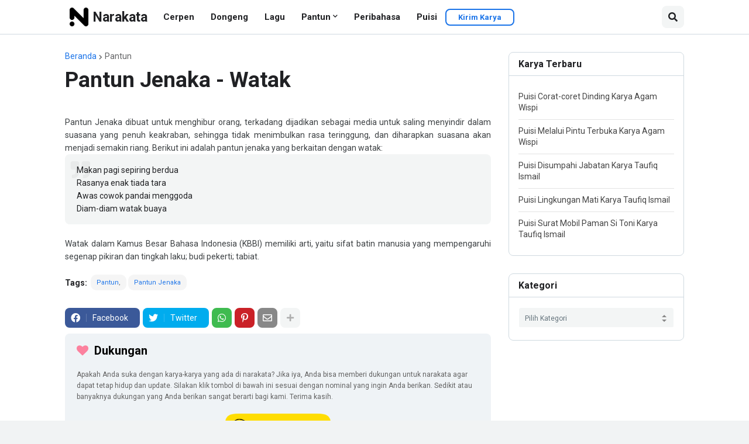

--- FILE ---
content_type: text/html; charset=utf-8
request_url: https://www.google.com/recaptcha/api2/aframe
body_size: 267
content:
<!DOCTYPE HTML><html><head><meta http-equiv="content-type" content="text/html; charset=UTF-8"></head><body><script nonce="UV-qeMO2p3LyaL3Oe5px1w">/** Anti-fraud and anti-abuse applications only. See google.com/recaptcha */ try{var clients={'sodar':'https://pagead2.googlesyndication.com/pagead/sodar?'};window.addEventListener("message",function(a){try{if(a.source===window.parent){var b=JSON.parse(a.data);var c=clients[b['id']];if(c){var d=document.createElement('img');d.src=c+b['params']+'&rc='+(localStorage.getItem("rc::a")?sessionStorage.getItem("rc::b"):"");window.document.body.appendChild(d);sessionStorage.setItem("rc::e",parseInt(sessionStorage.getItem("rc::e")||0)+1);localStorage.setItem("rc::h",'1768996346401');}}}catch(b){}});window.parent.postMessage("_grecaptcha_ready", "*");}catch(b){}</script></body></html>

--- FILE ---
content_type: application/javascript; charset=utf-8
request_url: https://fundingchoicesmessages.google.com/f/AGSKWxVxjTUca6VFlrYpL1UIgELA31MtKpLa2ZN3sFL2440Oht2KBexdtHt7_wuw6ogyP74gau81KmVSVQgeqazLqSgoVT-CboNz7u9RgGEhpfL0yaMomPah-bnl-XBC0M2Acrt7v-RK0fPDDTCTuaKPL_TQRfX-aoEsN1_IA9LFWYpA6DuvAiNOIS0kXFwD/_.swf?click=/doubleclickplugin.-ads/video.script,domain=imx.to/jsVideoPopAd.
body_size: -1291
content:
window['bac7e112-e944-41b6-b6b0-eb4512c43a6b'] = true;